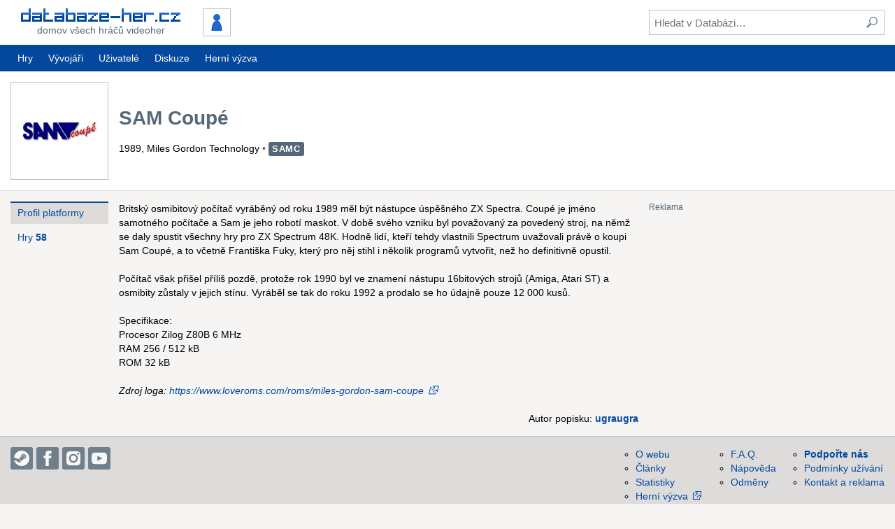

--- FILE ---
content_type: text/html; charset=UTF-8
request_url: https://www.databaze-her.cz/platformy/sam-coupe/
body_size: 5130
content:
<!DOCTYPE html>
<html lang="cs" dir="ltr" class="no-js" data-theme="default">
<head>
<meta charset="utf-8">

<title>SAM Coupé &ndash; Databáze-her.cz</title>

<meta name="description" content="Britský osmibitový počítač vyráběný od roku 1989 měl být nástupce úspěšného ZX Spectra. Coupé je jméno samotného počítače a Sam je…">
<meta name="viewport" content="width=device-width, initial-scale=1">

<meta name="theme-color" content="#04489e">


<link rel="stylesheet" href="/templates/resources/dist/tinymce.skin.css?_=2.13.1" media="all">
<link rel="stylesheet" href="/templates/resources/dist/main.css?_=2.13.1" media="all">

<link rel="shortcut icon" href="/templates/resources/images/icons/site/favicon.ico">
<link rel="apple-touch-icon" href="/templates/resources/images/icons/site/60.png">
<link rel="apple-touch-icon" sizes="76x76" href="/templates/resources/images/icons/site/76.png">
<link rel="apple-touch-icon" sizes="120x120" href="/templates/resources/images/icons/site/120.png">
<link rel="apple-touch-icon" sizes="152x152" href="/templates/resources/images/icons/site/152.png">

<link rel="search" type="application/opensearchdescription+xml" href="https://www.databaze-her.cz/addons/search/all.xml" title="Databáze-her.cz vyhledávání">

<link rel="alternate" type="application/rss+xml" href="/rss/hry.xml" title="Poslední hry přidané do databáze">
<link rel="alternate" type="application/rss+xml" href="/rss/komentare.xml" title="Poslední komentáře">
<link rel="alternate" type="application/rss+xml" href="/rss/blog.xml" title="Blog">

<script src="/templates/resources/scripts/libraries/modernizr.js?_=2.13.1"></script>
<script src="/min/g=js_core?_=1697454281"></script>
<script src="/min/g=js_matomo?_=1697454281" async></script>

<script>
	(function() {
		var script = document.createElement('script');

		script.setAttribute('src', '//pagead2.googlesyndication.com/pagead/js/adsbygoogle.js');
		script.setAttribute('async', true);

		document.head.appendChild(script);

			})();
</script>


</head>
<body id="dh" data-user-system-name="" data-short-url="http://dbher.cz" data-user-themes='[ "", "" ]'>

<header role="banner">
	<div class="inner">
		<div class="content">
			<div class="content-container -main">
				<div class="content-primary">
					<a id="logo" href="/" class="button minor" tabindex="1">
						<div>
							<img src="/templates/resources/images/logo_3.png" alt="Databáze-her.cz" width="228" height="19">
							<span>Domov všech hráčů videoher</span>
						</div>
					</a>

									<div id="user">
						<a id="user-id" href="/prihlaseni/?page=/platformy/sam-coupe/" class="button" tabindex="1">
							<img src="/obrazky/uz_ikony/0.png" alt="" width="36" height="36" class="framed">
						</a>
					</div>
				
					<a id="show-search" href="#" class="button" title="Hledat" tabindex="1"><span class="icon -svg -search"><img src="/templates/resources/images/icons/search.svg" alt="Hledat"></span></a>
					<a id="show-sidemenu" href="#" class="button" title="Nabídka" tabindex="1"><span class="icon -svg -menu"><img src="/templates/resources/images/icons/menu.svg" alt="Nabídka"></span></a>
				</div>

				<div class="content-secondary">
					<div class="container -valign-center">
						<button id="hide-search" type="button" class="clean low-res-only"><span class="icon -svg -close"><img src="/templates/resources/images/icons/close.svg" alt="×" /></span></button>
						<form id="search" method="get" action="/hledani/">
							<fieldset>
								<input type="text" id="search-term" name="fraze" tabindex="2" placeholder="Hledat v Databázi&hellip;">
								<button type="submit" class="clean" tabindex="3" title="Zahájit hledání"><span class="icon -svg -search"><img src="/templates/resources/images/icons/search.svg" alt="Hledat"></span></button>
							</fieldset>
						</form>
					</div>
				</div>
			</div>
		</div>
	</div>

	<nav id="mainmenu" role="navigation" class="hi-res-only">
	<div class="inner">
		<div class="row">
			<div class="row-left">
				<a href="/hry/?rozsah=1" class="button">Hry</a>
				<a href="/vyvojari/" class="button">Vývojáři</a>
							<a href="/uzivatele/" class="button">Uživatelé</a>
										<a href="/diskuze/" class="button">Diskuze</a>
				<a href="https://www.hernivyzva.cz/" class="button" target="_blank">Herní výzva</a>
						</div>

				</div>
	</div>
</nav>

	<nav id="sidemenu" role="navigation">
	<h3>Nepřihlášený uživatel</h3>

	<ul class="menu static">
		<li><a href="/prihlaseni/?page=/platformy/sam-coupe/">Přihlášení</a></li>
		<li><a href="/registrace/?page=/platformy/sam-coupe/">Registrace</a></li>
	</ul>

	<h3>Databáze</h3>

	<ul class="menu static">
		<li><a href="/hry/?rozsah=1">Hry</a></li>
		<li><a href="/vyvojari/">Vývojáři</a></li>
			<li><a href="/uzivatele/">Uživatelé</a></li>
		<li><a href="/diskuze/">Diskuze</a></li>
		</ul>
</nav>
	<script>
		dh(function() {
			DH.header = new DH.Class.Header();
		});
	</script>
</header>

<div class="message-info inner js-hidden" id="javascript-required">Pro pohodlnější navigaci i přístup k pokročilým funkcím Databáze-her.cz doporučujeme povolit si ve svém prohlížeči JavaScript.</div>


<main role="main">
	<div class="holder">
	<div class="support">
				<ins class="adsbygoogle"
			style="width:160px;height:600px"
			data-ad-client="ca-pub-2974554595617270"
			data-ad-slot="2049574583"></ins>
		<script>(adsbygoogle = window.adsbygoogle || []).push({});</script>
			</div>
</div>

	
<article>
	<header id="platform-header" class="container -main -primary">
		<div class="inner">
			<div class="content">
				<div class="content-container -inner">
					<div class="content-primary">
						<div class="container -valign-center">
							<h1>SAM Coupé</h1>

							<div id="platform-info">
								1989, Miles Gordon Technology<span class="text-separator">&nbsp;&bull;&nbsp;</span><span class="platform">SAMC</span>
							</div>
						</div>
					</div>

					<div class="content-secondary content-header">
						<div class="container -valign-center">
													<a href="/platformy/sam-coupe/" class="tile platform-logo">
								<img src="/obrazky/platformy/42.png" alt="SAM Coupé" width="100%">
								<div class="tile-back" style="background-image: url('/obrazky/platformy/42.png'); height: 200px; margin-left: -100px; margin-top: -100px; width: 200px;"></div>
							</a>
												</div>
					</div>
				</div>
			</div>
		</div>
	</header>

	<div class="inner">
		<div class="content">		
			<div class="content-container -main">
				<div class="content-primary content-container -inner -wide">
					<div class="article-text">
						Britský osmibitový počítač vyráběný od roku 1989 měl být nástupce úspěšného ZX Spectra. Coupé je jméno samotného počítače a Sam je jeho robotí maskot. V době svého vzniku byl považovaný za povedený stroj, na němž se daly spustit všechny hry pro ZX Spectrum 48K. Hodně lidí, kteří tehdy vlastnili Spectrum uvažovali právě o koupi Sam Coupé, a to včetně Františka Fuky, který pro něj stihl i několik programů vytvořit, než ho definitivně opustil. <br><br>Počítač však přišel příliš pozdě, protože rok 1990 byl ve znamení nástupu 16bitových strojů (Amiga, Atari ST) a osmibity zůstaly v jejich stínu. Vyráběl se tak do roku 1992 a prodalo se ho údajně pouze 12 000 kusů. <br><br>Specifikace:<br>Procesor Zilog Z80B 6 MHz<br>RAM 256 / 512 kB<br>ROM 32 kB<br><br><i>Zdroj loga: <a class="external" href="https://www.loveroms.com/roms/miles-gordon-sam-coupe" >https://www.loveroms.com/roms/miles-gordon-sam-coupe</a></i>

											<br><br>
						<div class="right">Autor popisku: <b><a href="/uzivatele/ugraugra/">ugraugra</a></b></div>
										</div>

					<div id="platform-navigation" class="content-secondary" data-title="SAM Coupé">
	<nav role="navigation">
		<ul class="buttons-list js-hi-res-only">
			<li><a href="/platformy/sam-coupe/" class="button -active">Profil platformy</a></li>
			<li><a href="/hry/?platforma=sam-coupe&amp;hodnoceni=2&amp;razeni=nazev" class="button"><span>Hry <b>58</b></span></a></li>
		</ul>

		</nav>

	<script>
		dh(function() {
			DH.header.sideMenu.addGroup('#platform-navigation .buttons-list', '', 'Platforma ' + $('#platform-navigation').data('title'));
		});
	</script>
</div>				</div>

				<div id="sidebar" class="content-secondary">
					<div class="support -responsive">
	<ins class="adsbygoogle"
		style="display:block"
		data-ad-client="ca-pub-2974554595617270"
		data-ad-slot="7315250189"
		data-ad-format="auto"
		data-full-width-responsive="true"></ins>
	<script>(adsbygoogle = window.adsbygoogle || []).push({});</script>
</div>
				</div>
			</div>
		</div>
	</div>
</article>

</main>


<footer role="contentinfo">
	<div class="inner">
		<div class="content">
			<div class="clearfix">
				<div id="social" class="clearfix">
					<a href="https://steamcommunity.com/groups/databazehercz" title="Steam" rel="nofollow noopener"><span class="icon -svg -social-32 -steam"><svg xmlns="http://www.w3.org/2000/svg" width="24" height="24" viewBox="0 0 24 24"><path d="M24 12c0 6.627-5.373 12-12 12-5.782 0-10.608-4.091-11.744-9.537l4.764 2.003c.285 1.441 1.56 2.547 3.115 2.534 1.723-.017 3.105-1.414 3.116-3.129l.007-.003 3.602-2.684c2.304.024 4.14-1.833 4.14-4.091 0-2.26-1.834-4.093-4.093-4.093-2.234 0-4.048 1.791-4.09 4.015l-2.64 3.693c-.668-.014-1.269.169-1.791.51l-6.294-2.646c.708-5.953 5.765-10.572 11.908-10.572 6.627 0 12 5.373 12 12zm-16.577 5.477l-1.544-.649c.38.858 1.236 1.461 2.249 1.457 1.346-.012 2.422-1.11 2.41-2.455-.012-1.329-1.104-2.41-2.432-2.41-.287.001-.57.05-.86.16l1.542.648c.898.378 1.319 1.411.941 2.308-.376.896-1.409 1.318-2.306.941zm7.484-5.602c-1.533 0-2.781-1.249-2.781-2.782 0-1.534 1.248-2.782 2.781-2.782 1.534 0 2.781 1.248 2.781 2.782 0 1.533-1.247 2.782-2.781 2.782zm0-.682c1.159 0 2.1-.942 2.1-2.101 0-1.158-.94-2.102-2.1-2.102s-2.102.943-2.102 2.102c.001 1.159.943 2.101 2.102 2.101z"/></svg></span></a>

					<a href="https://www.facebook.com/databazehercz" title="Facebook" rel="nofollow noopener"><span class="icon -svg -social-32 -facebook"><svg xmlns="http://www.w3.org/2000/svg" width="24" height="24" viewBox="0 0 24 24"><path d="M9 8h-3v4h3v12h5v-12h3.642l.358-4h-4v-1.667c0-.955.192-1.333 1.115-1.333h2.885v-5h-3.808c-3.596 0-5.192 1.583-5.192 4.615v3.385z"/></svg></span></a>

					<a href="https://www.instagram.com/databazehercz/" title="Instagram" rel="nofollow noopener"><span class="icon -svg -social-32 -instagram"><svg xmlns="http://www.w3.org/2000/svg" width="24" height="24" viewBox="0 0 24 24"><path d="m 19.162634,3.2272819 c -0.890018,0 -1.611201,0.7211832 -1.611201,1.6100834 0,0.8889002 0.721183,1.6100834 1.611201,1.6100834 0.888901,0 1.608966,-0.7211832 1.608966,-1.6100834 0,-0.8889002 -0.720065,-1.6100834 -1.608966,-1.6100834 z M 12,16.471336 c -2.4699125,0 -4.4724538,-2.001423 -4.4724538,-4.472454 0,-2.4699127 2.0025413,-4.4724538 4.4724538,-4.4724538 2.469913,0 4.472453,2.0025411 4.472453,4.4724538 0,2.471031 -2.00254,4.472454 -4.472453,4.472454 z M 12,5.1090669 c -3.8049401,0 -6.889815,3.084875 -6.889815,6.8898151 0,3.80494 3.0848749,6.890933 6.889815,6.890933 3.80494,0 6.889815,-3.084875 6.889815,-6.890933 C 18.889815,8.1939419 15.80494,5.1090669 12,5.1090669 Z M 12,1 c 3.582435,0 4.007318,0.013417 5.422851,0.078268 3.636104,0.1654808 5.334518,1.8907299 5.5,5.5 C 22.987701,7.9926815 23,8.4175646 23,12 c 0,3.583553 -0.01342,4.007318 -0.07715,5.421732 -0.166599,3.605916 -1.860541,5.334519 -5.5,5.5 C 16.007318,22.986583 15.584672,23 12,23 8.4175646,23 7.9926815,22.98658 6.5782679,22.921735 2.9332181,22.755136 1.2437487,21.02206 1.0782679,17.420617 1.0134173,16.0062 1,15.582435 1,11.998882 1,8.4164464 1.0145355,7.9926815 1.0782679,6.5771498 c 0.166599,-3.608152 1.8605408,-5.3345192 5.5,-5.5 C 7.9937995,1.0134174 8.4175646,1 12,1 Z"/></svg></span></a>

					<a href="https://www.youtube.com/user/databazeher" title="YouTube" rel="nofollow noopener"><span class="icon -svg -social-32 -youtube"><svg xmlns="http://www.w3.org/2000/svg" width="24" height="24" viewBox="0 0 24 24"><path d="M19.615 3.184c-3.604-.246-11.631-.245-15.23 0-3.897.266-4.356 2.62-4.385 8.816.029 6.185.484 8.549 4.385 8.816 3.6.245 11.626.246 15.23 0 3.897-.266 4.356-2.62 4.385-8.816-.029-6.185-.484-8.549-4.385-8.816zm-10.615 12.816v-8l8 3.993-8 4.007z"/></svg></span></a>
				</div>

				<nav id="links" class="clearfix">
					<ul>
						<li><a href="/o-webu/">O webu</a></li>
						<li><a href="/clanky/">Články</a></li>
						<li><a href="/statistiky/">Statistiky</a></li>
						<li><a href="https://www.hernivyzva.cz/" class="external">Herní výzva</a></li>
					</ul>
					<ul>
						<li><a href="/ostatni/faq/">F.A.Q.</a></li>
						<li><a href="/napoveda/">Nápověda</a></li>
						<li><a href="/odmeny/">Odměny</a></li>
					</ul>
					<ul>
						<li><strong><a href="/podporte-nas/">Podpořte nás</a></strong></li>
						<li><a href="/ostatni/podminky-uzivani/">Podmínky užívání</a></li>
						<li><a href="/o-webu/#kontakt">Kontakt a reklama</a></li>
					</ul>
				</nav>
			</div>
		
			<div id="authors">
				<p><strong>2008&ndash;2026</strong>&nbsp;<a href="/o-webu/#tym">Tým Databáze-her.cz</a></p>
				<p>
					<a rel="license" href="http://creativecommons.org/licenses/by-nc-nd/3.0/cz/" title="Creative Commons Uveďte autora-Neužívejte dílo komerčně-Nezasahujte do díla 3.0 Česko"><img alt="Licence Creative Commons" src="https://i.creativecommons.org/l/by-nc-nd/3.0/cz/88x31.png"></a>
					Obsah Databáze-her.cz podléhá této licenci
					<br>Autorství uvádějte spolu s odkazem na zdrojovou stránku
				</p>
			</div>
		</div>
	</div>
</footer>


<script id="bbcode-link-codes" type="application/json">
	{}
</script>

<style>
	.grecaptcha-badge { visibility: hidden; }
</style>

<script src="https://www.google.com/recaptcha/api.js?render=6LcyWD4aAAAAALigJWBotdjB8z6TGF1C_hXwq-5g&amp;hl=cs"></script>

<script src="/templates/resources/dist/vendor.js?_=2.13.1"></script>
<script src="/templates/resources/dist/tinymce.js?_=2.13.1"></script>
<script src="/templates/resources/dist/main.js?_=2.13.1"></script>
<script src="/min/g=js?_=1704250568"></script>
</body>
</html>

--- FILE ---
content_type: text/html; charset=utf-8
request_url: https://www.google.com/recaptcha/api2/anchor?ar=1&k=6LcyWD4aAAAAALigJWBotdjB8z6TGF1C_hXwq-5g&co=aHR0cHM6Ly93d3cuZGF0YWJhemUtaGVyLmN6OjQ0Mw..&hl=cs&v=PoyoqOPhxBO7pBk68S4YbpHZ&size=invisible&anchor-ms=20000&execute-ms=30000&cb=bcfatlf8cnvb
body_size: 49138
content:
<!DOCTYPE HTML><html dir="ltr" lang="cs"><head><meta http-equiv="Content-Type" content="text/html; charset=UTF-8">
<meta http-equiv="X-UA-Compatible" content="IE=edge">
<title>reCAPTCHA</title>
<style type="text/css">
/* cyrillic-ext */
@font-face {
  font-family: 'Roboto';
  font-style: normal;
  font-weight: 400;
  font-stretch: 100%;
  src: url(//fonts.gstatic.com/s/roboto/v48/KFO7CnqEu92Fr1ME7kSn66aGLdTylUAMa3GUBHMdazTgWw.woff2) format('woff2');
  unicode-range: U+0460-052F, U+1C80-1C8A, U+20B4, U+2DE0-2DFF, U+A640-A69F, U+FE2E-FE2F;
}
/* cyrillic */
@font-face {
  font-family: 'Roboto';
  font-style: normal;
  font-weight: 400;
  font-stretch: 100%;
  src: url(//fonts.gstatic.com/s/roboto/v48/KFO7CnqEu92Fr1ME7kSn66aGLdTylUAMa3iUBHMdazTgWw.woff2) format('woff2');
  unicode-range: U+0301, U+0400-045F, U+0490-0491, U+04B0-04B1, U+2116;
}
/* greek-ext */
@font-face {
  font-family: 'Roboto';
  font-style: normal;
  font-weight: 400;
  font-stretch: 100%;
  src: url(//fonts.gstatic.com/s/roboto/v48/KFO7CnqEu92Fr1ME7kSn66aGLdTylUAMa3CUBHMdazTgWw.woff2) format('woff2');
  unicode-range: U+1F00-1FFF;
}
/* greek */
@font-face {
  font-family: 'Roboto';
  font-style: normal;
  font-weight: 400;
  font-stretch: 100%;
  src: url(//fonts.gstatic.com/s/roboto/v48/KFO7CnqEu92Fr1ME7kSn66aGLdTylUAMa3-UBHMdazTgWw.woff2) format('woff2');
  unicode-range: U+0370-0377, U+037A-037F, U+0384-038A, U+038C, U+038E-03A1, U+03A3-03FF;
}
/* math */
@font-face {
  font-family: 'Roboto';
  font-style: normal;
  font-weight: 400;
  font-stretch: 100%;
  src: url(//fonts.gstatic.com/s/roboto/v48/KFO7CnqEu92Fr1ME7kSn66aGLdTylUAMawCUBHMdazTgWw.woff2) format('woff2');
  unicode-range: U+0302-0303, U+0305, U+0307-0308, U+0310, U+0312, U+0315, U+031A, U+0326-0327, U+032C, U+032F-0330, U+0332-0333, U+0338, U+033A, U+0346, U+034D, U+0391-03A1, U+03A3-03A9, U+03B1-03C9, U+03D1, U+03D5-03D6, U+03F0-03F1, U+03F4-03F5, U+2016-2017, U+2034-2038, U+203C, U+2040, U+2043, U+2047, U+2050, U+2057, U+205F, U+2070-2071, U+2074-208E, U+2090-209C, U+20D0-20DC, U+20E1, U+20E5-20EF, U+2100-2112, U+2114-2115, U+2117-2121, U+2123-214F, U+2190, U+2192, U+2194-21AE, U+21B0-21E5, U+21F1-21F2, U+21F4-2211, U+2213-2214, U+2216-22FF, U+2308-230B, U+2310, U+2319, U+231C-2321, U+2336-237A, U+237C, U+2395, U+239B-23B7, U+23D0, U+23DC-23E1, U+2474-2475, U+25AF, U+25B3, U+25B7, U+25BD, U+25C1, U+25CA, U+25CC, U+25FB, U+266D-266F, U+27C0-27FF, U+2900-2AFF, U+2B0E-2B11, U+2B30-2B4C, U+2BFE, U+3030, U+FF5B, U+FF5D, U+1D400-1D7FF, U+1EE00-1EEFF;
}
/* symbols */
@font-face {
  font-family: 'Roboto';
  font-style: normal;
  font-weight: 400;
  font-stretch: 100%;
  src: url(//fonts.gstatic.com/s/roboto/v48/KFO7CnqEu92Fr1ME7kSn66aGLdTylUAMaxKUBHMdazTgWw.woff2) format('woff2');
  unicode-range: U+0001-000C, U+000E-001F, U+007F-009F, U+20DD-20E0, U+20E2-20E4, U+2150-218F, U+2190, U+2192, U+2194-2199, U+21AF, U+21E6-21F0, U+21F3, U+2218-2219, U+2299, U+22C4-22C6, U+2300-243F, U+2440-244A, U+2460-24FF, U+25A0-27BF, U+2800-28FF, U+2921-2922, U+2981, U+29BF, U+29EB, U+2B00-2BFF, U+4DC0-4DFF, U+FFF9-FFFB, U+10140-1018E, U+10190-1019C, U+101A0, U+101D0-101FD, U+102E0-102FB, U+10E60-10E7E, U+1D2C0-1D2D3, U+1D2E0-1D37F, U+1F000-1F0FF, U+1F100-1F1AD, U+1F1E6-1F1FF, U+1F30D-1F30F, U+1F315, U+1F31C, U+1F31E, U+1F320-1F32C, U+1F336, U+1F378, U+1F37D, U+1F382, U+1F393-1F39F, U+1F3A7-1F3A8, U+1F3AC-1F3AF, U+1F3C2, U+1F3C4-1F3C6, U+1F3CA-1F3CE, U+1F3D4-1F3E0, U+1F3ED, U+1F3F1-1F3F3, U+1F3F5-1F3F7, U+1F408, U+1F415, U+1F41F, U+1F426, U+1F43F, U+1F441-1F442, U+1F444, U+1F446-1F449, U+1F44C-1F44E, U+1F453, U+1F46A, U+1F47D, U+1F4A3, U+1F4B0, U+1F4B3, U+1F4B9, U+1F4BB, U+1F4BF, U+1F4C8-1F4CB, U+1F4D6, U+1F4DA, U+1F4DF, U+1F4E3-1F4E6, U+1F4EA-1F4ED, U+1F4F7, U+1F4F9-1F4FB, U+1F4FD-1F4FE, U+1F503, U+1F507-1F50B, U+1F50D, U+1F512-1F513, U+1F53E-1F54A, U+1F54F-1F5FA, U+1F610, U+1F650-1F67F, U+1F687, U+1F68D, U+1F691, U+1F694, U+1F698, U+1F6AD, U+1F6B2, U+1F6B9-1F6BA, U+1F6BC, U+1F6C6-1F6CF, U+1F6D3-1F6D7, U+1F6E0-1F6EA, U+1F6F0-1F6F3, U+1F6F7-1F6FC, U+1F700-1F7FF, U+1F800-1F80B, U+1F810-1F847, U+1F850-1F859, U+1F860-1F887, U+1F890-1F8AD, U+1F8B0-1F8BB, U+1F8C0-1F8C1, U+1F900-1F90B, U+1F93B, U+1F946, U+1F984, U+1F996, U+1F9E9, U+1FA00-1FA6F, U+1FA70-1FA7C, U+1FA80-1FA89, U+1FA8F-1FAC6, U+1FACE-1FADC, U+1FADF-1FAE9, U+1FAF0-1FAF8, U+1FB00-1FBFF;
}
/* vietnamese */
@font-face {
  font-family: 'Roboto';
  font-style: normal;
  font-weight: 400;
  font-stretch: 100%;
  src: url(//fonts.gstatic.com/s/roboto/v48/KFO7CnqEu92Fr1ME7kSn66aGLdTylUAMa3OUBHMdazTgWw.woff2) format('woff2');
  unicode-range: U+0102-0103, U+0110-0111, U+0128-0129, U+0168-0169, U+01A0-01A1, U+01AF-01B0, U+0300-0301, U+0303-0304, U+0308-0309, U+0323, U+0329, U+1EA0-1EF9, U+20AB;
}
/* latin-ext */
@font-face {
  font-family: 'Roboto';
  font-style: normal;
  font-weight: 400;
  font-stretch: 100%;
  src: url(//fonts.gstatic.com/s/roboto/v48/KFO7CnqEu92Fr1ME7kSn66aGLdTylUAMa3KUBHMdazTgWw.woff2) format('woff2');
  unicode-range: U+0100-02BA, U+02BD-02C5, U+02C7-02CC, U+02CE-02D7, U+02DD-02FF, U+0304, U+0308, U+0329, U+1D00-1DBF, U+1E00-1E9F, U+1EF2-1EFF, U+2020, U+20A0-20AB, U+20AD-20C0, U+2113, U+2C60-2C7F, U+A720-A7FF;
}
/* latin */
@font-face {
  font-family: 'Roboto';
  font-style: normal;
  font-weight: 400;
  font-stretch: 100%;
  src: url(//fonts.gstatic.com/s/roboto/v48/KFO7CnqEu92Fr1ME7kSn66aGLdTylUAMa3yUBHMdazQ.woff2) format('woff2');
  unicode-range: U+0000-00FF, U+0131, U+0152-0153, U+02BB-02BC, U+02C6, U+02DA, U+02DC, U+0304, U+0308, U+0329, U+2000-206F, U+20AC, U+2122, U+2191, U+2193, U+2212, U+2215, U+FEFF, U+FFFD;
}
/* cyrillic-ext */
@font-face {
  font-family: 'Roboto';
  font-style: normal;
  font-weight: 500;
  font-stretch: 100%;
  src: url(//fonts.gstatic.com/s/roboto/v48/KFO7CnqEu92Fr1ME7kSn66aGLdTylUAMa3GUBHMdazTgWw.woff2) format('woff2');
  unicode-range: U+0460-052F, U+1C80-1C8A, U+20B4, U+2DE0-2DFF, U+A640-A69F, U+FE2E-FE2F;
}
/* cyrillic */
@font-face {
  font-family: 'Roboto';
  font-style: normal;
  font-weight: 500;
  font-stretch: 100%;
  src: url(//fonts.gstatic.com/s/roboto/v48/KFO7CnqEu92Fr1ME7kSn66aGLdTylUAMa3iUBHMdazTgWw.woff2) format('woff2');
  unicode-range: U+0301, U+0400-045F, U+0490-0491, U+04B0-04B1, U+2116;
}
/* greek-ext */
@font-face {
  font-family: 'Roboto';
  font-style: normal;
  font-weight: 500;
  font-stretch: 100%;
  src: url(//fonts.gstatic.com/s/roboto/v48/KFO7CnqEu92Fr1ME7kSn66aGLdTylUAMa3CUBHMdazTgWw.woff2) format('woff2');
  unicode-range: U+1F00-1FFF;
}
/* greek */
@font-face {
  font-family: 'Roboto';
  font-style: normal;
  font-weight: 500;
  font-stretch: 100%;
  src: url(//fonts.gstatic.com/s/roboto/v48/KFO7CnqEu92Fr1ME7kSn66aGLdTylUAMa3-UBHMdazTgWw.woff2) format('woff2');
  unicode-range: U+0370-0377, U+037A-037F, U+0384-038A, U+038C, U+038E-03A1, U+03A3-03FF;
}
/* math */
@font-face {
  font-family: 'Roboto';
  font-style: normal;
  font-weight: 500;
  font-stretch: 100%;
  src: url(//fonts.gstatic.com/s/roboto/v48/KFO7CnqEu92Fr1ME7kSn66aGLdTylUAMawCUBHMdazTgWw.woff2) format('woff2');
  unicode-range: U+0302-0303, U+0305, U+0307-0308, U+0310, U+0312, U+0315, U+031A, U+0326-0327, U+032C, U+032F-0330, U+0332-0333, U+0338, U+033A, U+0346, U+034D, U+0391-03A1, U+03A3-03A9, U+03B1-03C9, U+03D1, U+03D5-03D6, U+03F0-03F1, U+03F4-03F5, U+2016-2017, U+2034-2038, U+203C, U+2040, U+2043, U+2047, U+2050, U+2057, U+205F, U+2070-2071, U+2074-208E, U+2090-209C, U+20D0-20DC, U+20E1, U+20E5-20EF, U+2100-2112, U+2114-2115, U+2117-2121, U+2123-214F, U+2190, U+2192, U+2194-21AE, U+21B0-21E5, U+21F1-21F2, U+21F4-2211, U+2213-2214, U+2216-22FF, U+2308-230B, U+2310, U+2319, U+231C-2321, U+2336-237A, U+237C, U+2395, U+239B-23B7, U+23D0, U+23DC-23E1, U+2474-2475, U+25AF, U+25B3, U+25B7, U+25BD, U+25C1, U+25CA, U+25CC, U+25FB, U+266D-266F, U+27C0-27FF, U+2900-2AFF, U+2B0E-2B11, U+2B30-2B4C, U+2BFE, U+3030, U+FF5B, U+FF5D, U+1D400-1D7FF, U+1EE00-1EEFF;
}
/* symbols */
@font-face {
  font-family: 'Roboto';
  font-style: normal;
  font-weight: 500;
  font-stretch: 100%;
  src: url(//fonts.gstatic.com/s/roboto/v48/KFO7CnqEu92Fr1ME7kSn66aGLdTylUAMaxKUBHMdazTgWw.woff2) format('woff2');
  unicode-range: U+0001-000C, U+000E-001F, U+007F-009F, U+20DD-20E0, U+20E2-20E4, U+2150-218F, U+2190, U+2192, U+2194-2199, U+21AF, U+21E6-21F0, U+21F3, U+2218-2219, U+2299, U+22C4-22C6, U+2300-243F, U+2440-244A, U+2460-24FF, U+25A0-27BF, U+2800-28FF, U+2921-2922, U+2981, U+29BF, U+29EB, U+2B00-2BFF, U+4DC0-4DFF, U+FFF9-FFFB, U+10140-1018E, U+10190-1019C, U+101A0, U+101D0-101FD, U+102E0-102FB, U+10E60-10E7E, U+1D2C0-1D2D3, U+1D2E0-1D37F, U+1F000-1F0FF, U+1F100-1F1AD, U+1F1E6-1F1FF, U+1F30D-1F30F, U+1F315, U+1F31C, U+1F31E, U+1F320-1F32C, U+1F336, U+1F378, U+1F37D, U+1F382, U+1F393-1F39F, U+1F3A7-1F3A8, U+1F3AC-1F3AF, U+1F3C2, U+1F3C4-1F3C6, U+1F3CA-1F3CE, U+1F3D4-1F3E0, U+1F3ED, U+1F3F1-1F3F3, U+1F3F5-1F3F7, U+1F408, U+1F415, U+1F41F, U+1F426, U+1F43F, U+1F441-1F442, U+1F444, U+1F446-1F449, U+1F44C-1F44E, U+1F453, U+1F46A, U+1F47D, U+1F4A3, U+1F4B0, U+1F4B3, U+1F4B9, U+1F4BB, U+1F4BF, U+1F4C8-1F4CB, U+1F4D6, U+1F4DA, U+1F4DF, U+1F4E3-1F4E6, U+1F4EA-1F4ED, U+1F4F7, U+1F4F9-1F4FB, U+1F4FD-1F4FE, U+1F503, U+1F507-1F50B, U+1F50D, U+1F512-1F513, U+1F53E-1F54A, U+1F54F-1F5FA, U+1F610, U+1F650-1F67F, U+1F687, U+1F68D, U+1F691, U+1F694, U+1F698, U+1F6AD, U+1F6B2, U+1F6B9-1F6BA, U+1F6BC, U+1F6C6-1F6CF, U+1F6D3-1F6D7, U+1F6E0-1F6EA, U+1F6F0-1F6F3, U+1F6F7-1F6FC, U+1F700-1F7FF, U+1F800-1F80B, U+1F810-1F847, U+1F850-1F859, U+1F860-1F887, U+1F890-1F8AD, U+1F8B0-1F8BB, U+1F8C0-1F8C1, U+1F900-1F90B, U+1F93B, U+1F946, U+1F984, U+1F996, U+1F9E9, U+1FA00-1FA6F, U+1FA70-1FA7C, U+1FA80-1FA89, U+1FA8F-1FAC6, U+1FACE-1FADC, U+1FADF-1FAE9, U+1FAF0-1FAF8, U+1FB00-1FBFF;
}
/* vietnamese */
@font-face {
  font-family: 'Roboto';
  font-style: normal;
  font-weight: 500;
  font-stretch: 100%;
  src: url(//fonts.gstatic.com/s/roboto/v48/KFO7CnqEu92Fr1ME7kSn66aGLdTylUAMa3OUBHMdazTgWw.woff2) format('woff2');
  unicode-range: U+0102-0103, U+0110-0111, U+0128-0129, U+0168-0169, U+01A0-01A1, U+01AF-01B0, U+0300-0301, U+0303-0304, U+0308-0309, U+0323, U+0329, U+1EA0-1EF9, U+20AB;
}
/* latin-ext */
@font-face {
  font-family: 'Roboto';
  font-style: normal;
  font-weight: 500;
  font-stretch: 100%;
  src: url(//fonts.gstatic.com/s/roboto/v48/KFO7CnqEu92Fr1ME7kSn66aGLdTylUAMa3KUBHMdazTgWw.woff2) format('woff2');
  unicode-range: U+0100-02BA, U+02BD-02C5, U+02C7-02CC, U+02CE-02D7, U+02DD-02FF, U+0304, U+0308, U+0329, U+1D00-1DBF, U+1E00-1E9F, U+1EF2-1EFF, U+2020, U+20A0-20AB, U+20AD-20C0, U+2113, U+2C60-2C7F, U+A720-A7FF;
}
/* latin */
@font-face {
  font-family: 'Roboto';
  font-style: normal;
  font-weight: 500;
  font-stretch: 100%;
  src: url(//fonts.gstatic.com/s/roboto/v48/KFO7CnqEu92Fr1ME7kSn66aGLdTylUAMa3yUBHMdazQ.woff2) format('woff2');
  unicode-range: U+0000-00FF, U+0131, U+0152-0153, U+02BB-02BC, U+02C6, U+02DA, U+02DC, U+0304, U+0308, U+0329, U+2000-206F, U+20AC, U+2122, U+2191, U+2193, U+2212, U+2215, U+FEFF, U+FFFD;
}
/* cyrillic-ext */
@font-face {
  font-family: 'Roboto';
  font-style: normal;
  font-weight: 900;
  font-stretch: 100%;
  src: url(//fonts.gstatic.com/s/roboto/v48/KFO7CnqEu92Fr1ME7kSn66aGLdTylUAMa3GUBHMdazTgWw.woff2) format('woff2');
  unicode-range: U+0460-052F, U+1C80-1C8A, U+20B4, U+2DE0-2DFF, U+A640-A69F, U+FE2E-FE2F;
}
/* cyrillic */
@font-face {
  font-family: 'Roboto';
  font-style: normal;
  font-weight: 900;
  font-stretch: 100%;
  src: url(//fonts.gstatic.com/s/roboto/v48/KFO7CnqEu92Fr1ME7kSn66aGLdTylUAMa3iUBHMdazTgWw.woff2) format('woff2');
  unicode-range: U+0301, U+0400-045F, U+0490-0491, U+04B0-04B1, U+2116;
}
/* greek-ext */
@font-face {
  font-family: 'Roboto';
  font-style: normal;
  font-weight: 900;
  font-stretch: 100%;
  src: url(//fonts.gstatic.com/s/roboto/v48/KFO7CnqEu92Fr1ME7kSn66aGLdTylUAMa3CUBHMdazTgWw.woff2) format('woff2');
  unicode-range: U+1F00-1FFF;
}
/* greek */
@font-face {
  font-family: 'Roboto';
  font-style: normal;
  font-weight: 900;
  font-stretch: 100%;
  src: url(//fonts.gstatic.com/s/roboto/v48/KFO7CnqEu92Fr1ME7kSn66aGLdTylUAMa3-UBHMdazTgWw.woff2) format('woff2');
  unicode-range: U+0370-0377, U+037A-037F, U+0384-038A, U+038C, U+038E-03A1, U+03A3-03FF;
}
/* math */
@font-face {
  font-family: 'Roboto';
  font-style: normal;
  font-weight: 900;
  font-stretch: 100%;
  src: url(//fonts.gstatic.com/s/roboto/v48/KFO7CnqEu92Fr1ME7kSn66aGLdTylUAMawCUBHMdazTgWw.woff2) format('woff2');
  unicode-range: U+0302-0303, U+0305, U+0307-0308, U+0310, U+0312, U+0315, U+031A, U+0326-0327, U+032C, U+032F-0330, U+0332-0333, U+0338, U+033A, U+0346, U+034D, U+0391-03A1, U+03A3-03A9, U+03B1-03C9, U+03D1, U+03D5-03D6, U+03F0-03F1, U+03F4-03F5, U+2016-2017, U+2034-2038, U+203C, U+2040, U+2043, U+2047, U+2050, U+2057, U+205F, U+2070-2071, U+2074-208E, U+2090-209C, U+20D0-20DC, U+20E1, U+20E5-20EF, U+2100-2112, U+2114-2115, U+2117-2121, U+2123-214F, U+2190, U+2192, U+2194-21AE, U+21B0-21E5, U+21F1-21F2, U+21F4-2211, U+2213-2214, U+2216-22FF, U+2308-230B, U+2310, U+2319, U+231C-2321, U+2336-237A, U+237C, U+2395, U+239B-23B7, U+23D0, U+23DC-23E1, U+2474-2475, U+25AF, U+25B3, U+25B7, U+25BD, U+25C1, U+25CA, U+25CC, U+25FB, U+266D-266F, U+27C0-27FF, U+2900-2AFF, U+2B0E-2B11, U+2B30-2B4C, U+2BFE, U+3030, U+FF5B, U+FF5D, U+1D400-1D7FF, U+1EE00-1EEFF;
}
/* symbols */
@font-face {
  font-family: 'Roboto';
  font-style: normal;
  font-weight: 900;
  font-stretch: 100%;
  src: url(//fonts.gstatic.com/s/roboto/v48/KFO7CnqEu92Fr1ME7kSn66aGLdTylUAMaxKUBHMdazTgWw.woff2) format('woff2');
  unicode-range: U+0001-000C, U+000E-001F, U+007F-009F, U+20DD-20E0, U+20E2-20E4, U+2150-218F, U+2190, U+2192, U+2194-2199, U+21AF, U+21E6-21F0, U+21F3, U+2218-2219, U+2299, U+22C4-22C6, U+2300-243F, U+2440-244A, U+2460-24FF, U+25A0-27BF, U+2800-28FF, U+2921-2922, U+2981, U+29BF, U+29EB, U+2B00-2BFF, U+4DC0-4DFF, U+FFF9-FFFB, U+10140-1018E, U+10190-1019C, U+101A0, U+101D0-101FD, U+102E0-102FB, U+10E60-10E7E, U+1D2C0-1D2D3, U+1D2E0-1D37F, U+1F000-1F0FF, U+1F100-1F1AD, U+1F1E6-1F1FF, U+1F30D-1F30F, U+1F315, U+1F31C, U+1F31E, U+1F320-1F32C, U+1F336, U+1F378, U+1F37D, U+1F382, U+1F393-1F39F, U+1F3A7-1F3A8, U+1F3AC-1F3AF, U+1F3C2, U+1F3C4-1F3C6, U+1F3CA-1F3CE, U+1F3D4-1F3E0, U+1F3ED, U+1F3F1-1F3F3, U+1F3F5-1F3F7, U+1F408, U+1F415, U+1F41F, U+1F426, U+1F43F, U+1F441-1F442, U+1F444, U+1F446-1F449, U+1F44C-1F44E, U+1F453, U+1F46A, U+1F47D, U+1F4A3, U+1F4B0, U+1F4B3, U+1F4B9, U+1F4BB, U+1F4BF, U+1F4C8-1F4CB, U+1F4D6, U+1F4DA, U+1F4DF, U+1F4E3-1F4E6, U+1F4EA-1F4ED, U+1F4F7, U+1F4F9-1F4FB, U+1F4FD-1F4FE, U+1F503, U+1F507-1F50B, U+1F50D, U+1F512-1F513, U+1F53E-1F54A, U+1F54F-1F5FA, U+1F610, U+1F650-1F67F, U+1F687, U+1F68D, U+1F691, U+1F694, U+1F698, U+1F6AD, U+1F6B2, U+1F6B9-1F6BA, U+1F6BC, U+1F6C6-1F6CF, U+1F6D3-1F6D7, U+1F6E0-1F6EA, U+1F6F0-1F6F3, U+1F6F7-1F6FC, U+1F700-1F7FF, U+1F800-1F80B, U+1F810-1F847, U+1F850-1F859, U+1F860-1F887, U+1F890-1F8AD, U+1F8B0-1F8BB, U+1F8C0-1F8C1, U+1F900-1F90B, U+1F93B, U+1F946, U+1F984, U+1F996, U+1F9E9, U+1FA00-1FA6F, U+1FA70-1FA7C, U+1FA80-1FA89, U+1FA8F-1FAC6, U+1FACE-1FADC, U+1FADF-1FAE9, U+1FAF0-1FAF8, U+1FB00-1FBFF;
}
/* vietnamese */
@font-face {
  font-family: 'Roboto';
  font-style: normal;
  font-weight: 900;
  font-stretch: 100%;
  src: url(//fonts.gstatic.com/s/roboto/v48/KFO7CnqEu92Fr1ME7kSn66aGLdTylUAMa3OUBHMdazTgWw.woff2) format('woff2');
  unicode-range: U+0102-0103, U+0110-0111, U+0128-0129, U+0168-0169, U+01A0-01A1, U+01AF-01B0, U+0300-0301, U+0303-0304, U+0308-0309, U+0323, U+0329, U+1EA0-1EF9, U+20AB;
}
/* latin-ext */
@font-face {
  font-family: 'Roboto';
  font-style: normal;
  font-weight: 900;
  font-stretch: 100%;
  src: url(//fonts.gstatic.com/s/roboto/v48/KFO7CnqEu92Fr1ME7kSn66aGLdTylUAMa3KUBHMdazTgWw.woff2) format('woff2');
  unicode-range: U+0100-02BA, U+02BD-02C5, U+02C7-02CC, U+02CE-02D7, U+02DD-02FF, U+0304, U+0308, U+0329, U+1D00-1DBF, U+1E00-1E9F, U+1EF2-1EFF, U+2020, U+20A0-20AB, U+20AD-20C0, U+2113, U+2C60-2C7F, U+A720-A7FF;
}
/* latin */
@font-face {
  font-family: 'Roboto';
  font-style: normal;
  font-weight: 900;
  font-stretch: 100%;
  src: url(//fonts.gstatic.com/s/roboto/v48/KFO7CnqEu92Fr1ME7kSn66aGLdTylUAMa3yUBHMdazQ.woff2) format('woff2');
  unicode-range: U+0000-00FF, U+0131, U+0152-0153, U+02BB-02BC, U+02C6, U+02DA, U+02DC, U+0304, U+0308, U+0329, U+2000-206F, U+20AC, U+2122, U+2191, U+2193, U+2212, U+2215, U+FEFF, U+FFFD;
}

</style>
<link rel="stylesheet" type="text/css" href="https://www.gstatic.com/recaptcha/releases/PoyoqOPhxBO7pBk68S4YbpHZ/styles__ltr.css">
<script nonce="AN2T3nTmHsa4zApx7kDlwA" type="text/javascript">window['__recaptcha_api'] = 'https://www.google.com/recaptcha/api2/';</script>
<script type="text/javascript" src="https://www.gstatic.com/recaptcha/releases/PoyoqOPhxBO7pBk68S4YbpHZ/recaptcha__cs.js" nonce="AN2T3nTmHsa4zApx7kDlwA">
      
    </script></head>
<body><div id="rc-anchor-alert" class="rc-anchor-alert"></div>
<input type="hidden" id="recaptcha-token" value="[base64]">
<script type="text/javascript" nonce="AN2T3nTmHsa4zApx7kDlwA">
      recaptcha.anchor.Main.init("[\x22ainput\x22,[\x22bgdata\x22,\x22\x22,\[base64]/[base64]/[base64]/ZyhXLGgpOnEoW04sMjEsbF0sVywwKSxoKSxmYWxzZSxmYWxzZSl9Y2F0Y2goayl7RygzNTgsVyk/[base64]/[base64]/[base64]/[base64]/[base64]/[base64]/[base64]/bmV3IEJbT10oRFswXSk6dz09Mj9uZXcgQltPXShEWzBdLERbMV0pOnc9PTM/bmV3IEJbT10oRFswXSxEWzFdLERbMl0pOnc9PTQ/[base64]/[base64]/[base64]/[base64]/[base64]\\u003d\x22,\[base64]\x22,\[base64]/Dt8O1w55cLMKWXsO5QhLChgBPdU96AMOXU8KRw6wlD1XDlTLCv3fDr8OFwpTDiR4mwqrDtm3CmjXCucKlMcOPV8KowpbDlcORS8Kgw6XCsMK/DcK1w7dTwpgcHsKBFMKjacOww6wFQF/[base64]/[base64]/w7vCmcKEw4LCsMOuw4fDmTITwqBRw6LDkMOrwr/Dq1vCssO/w7deNA0tAnjDhixXXDnDngPDlyscb8K8woPDonbCr3VOJMK8w7p3KcKmNi/CgsKhwo9Yd8OGDiXCq8Oewo3DqcO5wqnCuyfCh3YyYSMMw5LDnsOeMcK7Rkh4B8OPw7Rbw7bCm8OtwovDgMKNwqXDrcK9JUfCpHIqw69vw7DDssK/RTHCiXNpwoACw7zDtMOsw7/DkngTwqHCkjAJwotdLHDDpcKQw4bCpcO/[base64]/DvsKqZMOJE1kvw4fCosK5wqA9MVVdwr/Dg3nCgsK+cMKLwo8SYjjDv23CkkhmwrhpKDpww4F5w4nDu8K+N0LCsH/[base64]/HHLCgsKVw5zDn07DgMKCbMOKCQdJwoPCggQxcQ8Pwot/[base64]/DosODawvCv8K/w45kcijCvjxtwpxnwrVvPcK/[base64]/CtcKZa8OLXsKgY3TDp11EGyMiwrF6wq0zHnkuFUw0w53CmMOvM8O2w63DhsO9YMKJwp/CswotU8KOwpgmwodcZlXDl1TCtMK2wq/CpsKXwprDvHlTw4DDkEF5w4oudF1EVsK4XcKEMsOBwpXChMKAwpvCt8KnKmwQw49rJ8OhwozCvV8ERMOsc8OGcMO8wr/Co8Osw57DkG0YWMKaCcKJekU3wqHCjMOIJcKKd8KZW0ckw77Cun8hDhgRwp3CvSrDisKFw6LDu2rClsOiKRzCoMKKL8KRwoTCnm1LWsKNI8O7eMKXKcOJw5PCtmrCksKoVmoIwpdNC8OiBFslKMKLfMODwrvDr8KQw5/[base64]/CocK7wqzDmcOOJsOCRcO2wpsjHcKPwoJnw69hwrhqw6hmAcOxw5nDkWDCsMK9R1E1HcKawrDDgiVwwqdOSMOQB8OLdW/CvXoWc2/CtG48w5EwZsOtUMKzw43Cqi7CmyPCp8O4ScOrwr7CoFzCqVzCnhfCpjobN8KcwqTCmyQGwrsfwr/[base64]/CkFbCkWjChMO9w7YpV8OOcHxnCSNgH2Ezw5zCmQ0fw7bDjEjDgsOQwqIkw7DCm3MfJyDDumMlF1HDqD4ywpAjJSjCt8O9w6TCtXZ4w7V8w5jDs8OdwpvDrVHChsOQwrgnwrfCuMOuXMKBdzEGw4tpRMKMdMKbXA4Ya8K2wr/CiAvDmHYIw4dTC8K/w6PDp8O2w7pAAsOHw6bCjXrCsiIXdUYyw41SPGvCjsKJw59Cby4CUQYzw5EVwqsFIcKJQSlxwpllwrlCCmfDh8OZwp0yw5HDqn8pHcOlfCB6esODwojDq8OKHcK1P8ORecKBw5gTKFZewrpLPl/CvhjCp8K5w5k8wpprwrokOQzDssKgbio7wr/DssKnwq0lwrzDu8OPwolncAclw5s8w7HCqcKgcsOuwqFuT8KLw6RXesOZw4RONjjCmlrDuyvCmMKUTsOGw7/DkAFFw4oOw7Erwp9Ywqx/w5lnwpgwwrPCrjvCqTjCggXCuVtaw4lgRsK3wqx5KD4dEC4dwpNVwqgCwqnCsEpHZ8KwWcKcZsOxw6/DtXplFsOSwqnClsKMw5PCicKRw7PDumN8woc/[base64]/XsOScibDvFvCkFrDsTPCs8OMJiA1wq1Vw67DkMKgw6vDrkDCqMO1w7DCvsOxeTTCvTfDocOwAMK4WsOkY8KCccKmw4fDscKAw7NGf0fCrQDCusOlTcOIwoTCr8OSF3wSXsOEw4hZfUcqwrphIC7CjcK4J8K/wrFJc8O+wrt2w6fDmsKywrvClsOYwobCu8KWaBPCvWUPwpbDkQHCiUHDn8K0G8OOwoNSf8KrwpR9RsOPw5VAUX8LwotkwqfCi8Kaw4fDnsO3YjIDfsOuw7vCvUrDkcO+QsK5w7TDg8O3w67CoRjCpcOuw5BlLMOUIHBTI8OCAn/DlnkaCMOzOcKBwpFjM8OcwoTCiBcDC3Unw64HwrnDk8O7wpHCjMOpDwsVSsORw5Q2wpnDlllkdMKEwpnCscKjLjJdJsOfw4Rcw5/[base64]/[base64]/[base64]/DjSfDpUZ4ShLCi8OBOMO4w6LDknDCpFdNw5kTwrjDiDTDthvCvsOlEMO7wpIFIV7CmMOVFMKCd8OSX8OfVMO3HcKhw4XChVhrwol9ZVcdwqJ6wrA5PncKBcK9LcOHw7TDvMKBKwTCkDQUI2HDt0vCgwvCucOZUcK9fBrDhABkMsKCwo/DrcK3w4QabH1YwpMtWSXCtmZvwqJ4w7N6wqDCrXrDn8OJwqLDllrDuW5Ewo3Cl8K9esOoEFvDusKCw4MTwpzCj1UnZcKgH8KPwpE8wrQEwoA2HcKTESYdwoHDocK9w7bCtmvDvMKewpJ/w5MaUUUZwoYzIXRYXMKAwp7DlgDCvcOwDsOVwqRkwozDvTJcw6TCl8KvwrR+BcOuXcKjwoRlw6PDtcKMIsO/JBAKw5AywpLCmMOqOMKEwprChMO8wo3CriA9FcK5w603aQFJwq/CtBLDpQzCgsK4UV/CvSfClMKpVxx4RDUiUMKAw4h/[base64]/acOWwqfCkMODwoHDu8K5w6g8wopjw4Jtw6wyw4zCjFLCpcKVMMOtRnZhUMKtwqRjZ8OINgNUQMOvcxnCpRwTwodyTMK/ID/CsXTCt8KEEcK8wr3DqinCqTbDmhskPMOxw7vDnndlW07ClsKCN8Krw4Qhw6h/w4/CqsKACnICDmdRDsKtQsKYBMOlTsK4cCN8KhVxwocjH8KpY8ONS8OUwpTDv8OEwqUswrjCpkphw6QMwobDjsKPbsKxT1kgwo3DpgMKJRVEVgwhw512asO0w4fDnjrDmFzCjEA9csOoJcKWw6HDpMK3WAvDvsKVRkvDjMORA8OPPyApIMO9wo/DrcOtwr3CoGLDt8O6H8KPw6jDksKde8KOPcKZw7YUMUAcwp/[base64]/Dp1XCkGQIBFMGU8Oiw6HDtkEzw4N7NxYAw74kQFrDvxDClcOTMAFna8OAXcOkwoAlw7bCnMKve0xkw4LCnWJdwqkfKsO5WQ0yQgkmU8KEw5/DmcOlwqLCnMOgw695wqZERjXDmsKGZg/[base64]/[base64]/DqWA0wqLCgHTCnhNAcMKRbMOVw5ACw5PDtcOiaMKaEVJjcMK8wrjDpsK4wojCqMKuw5PCgcOnYsKtYwTCpUnDpcO9wo7CucOTwpDCpMKRC8OWw68CfEFlD3DDqcORN8Ojwq8twqVZwrnDvsKzwrQxw7/[base64]/[base64]/Ds23Crw/CusKmw5jCtzRNZG/DjcKQwqRUwoghPMOHHRfCusOcw7PCswRXAyzChsOfw7BuTF/Cr8OmwoUHw7fDvMKPX3JTfcKRw6t9wonDi8KhBsKJw4bCssKOw74YXHpxwpPCkC/CtMKLwqzCucKHOcO/[base64]/YsOXScKvBRfDlQbDulPDiMOCTWrCkR5FwoB7w4bChMKfOlBCwopnw7DChE7DuFDCqwjCv8O0Aw/CrmE7G0QpwrRVw5/CgcK1RxNAw6AnaVUBSV0LQzTDr8KqwqzDkXrDgXNmCx9/wofDpUbDiyLCp8OkHmPDjMO0QTXCm8OHLzM1Vj54L1xZEGLDlwhRwrZhwq86EMOsfMKcwovDqUhLM8OFGmLCv8K4wobCvcO0wpDDhsO0w5PDsl/DjsKcKcK7wooTw4XCjUfDoFnDqXY9w4QPbcODCXjDrMO3w6MbTcKWMHrCkjcZw7fDh8OIbcKFwqJiWcK7wrp4I8OZw7cWVsK0B8OWPT9Dwo/CvzjDgcOCc8KewrXCiMKnwqMww7vDqGDCr8OgwpfCvQfDuMO1w7FhwpbDoCh1w5p9OFbDtcK7wpnCgS5JXsOnQ8KscjV6IVrClcKVw7jDn8Ktwp1Rw5/DucOWExptwpPDqnzCqMKaw6ktK8K8w5TDqMKVJFnDsMKcYSrDngomwqDDlj0vw6l1wr4Qw7kZw4zDvcOrGMKWw6lVdT09WMKtw7tPwosIeDpbBx/DjFDCijV0w4XDoiJCPUYVw61pw63DqsK0C8KXw4zCusKsHcOaNMOiwrQ0w77CmVVjwoFdwpRIEMOFwpHDgMOmegbClcOPwolvZsO6wqHCg8K+CcOTwrE/ainCk3Ymw4vCrD3DlcOmIMO9MwYlw7rCtTwbwotBUMOqHlDDs8Krw58zwovDqcK4VsO7w608M8KFO8Ofw6EWw6Z+w7nCrMOtwoUEw6/CtcKtwqjDmMKNF8KzwrdRbVwReMKBUiTCu2rCm2/DucOlfkE3wr58w6kVw4LCiihYw53CtMKgw7ckGcOlwpPDpRUzw55WDE3Dn3pQw4wXSBNOXzDDryd2GEdKw4Jkw6pIw5zCksO9w7fDs0vDgS1+w4fChkxzfC/CscOtcTg7w7lxQxDDo8OiwonDoW3DtsKrwoRHw5DDosONKcKPw70Kw43DrMOLR8OrUcKPw5zDrEfCgMOWZsKyw5JKwrEfZcOIw786wroxw7vDuC7CrnfDsAd8VMK+TcKbC8KTw7ITYWgLJsKVUiTCrzg6BMK7wotnDBoEwp7DhUXDjsK/ScOewrzDrVHDvcOAw6rCqT9Sw4nDlD3DmcK9w6svf8KXBMO4w5bCn15QF8Kpw6sVNMO7w7YTwphqDBVGworCncKpwqkKUMOVwofCmCtBTsOjw6oqM8KtwrFOHsOGwpnCkTXCr8OhZMOsA1LDnQURw5LCgk/DuWQ1w6d6SQhfWxF4w6NiYTdNw6jDsC1TMMOZW8OlAABMEELDq8K3w7hewpzDuXs/wq/CtHVUF8KKTsKHalbClUDDg8KqEcKpwpzDj8O6PcKBZMKwBRsNw4tYwr7CiwJtbMO5wqIQwr7Ck8KONyXDksOGwplkN3DCpCoKwqDDvWXDuMOCCMOBb8OpK8OLFxfDv0ExL8KMacOGw6jDtUtuKsOiwrB3Ky/[base64]/Dn8K4wqRswpB/[base64]/w53CtsONFiA1w7HCpRILwohJJsObYMKiwo7Ctk3Ch8OoccO6wqBFUDHDkMOGw78+w4QZw6TDgsKLTcKsXjB2XsK/w4vCtMO5wqQ+L8OZw6nCu8KNQxphY8Kvw6xAwqV6N8Oqw5Qaw6wJXsOSwp0EwrZ5AcOnwq82w7vDkC3DrhzClsKKw7UFwpTDijrDmHZPT8Kow5N/wpvCicKow6PCsifDr8KSw6R3ahXCgsOLw5DDkVHDv8OWwobDqT3Dk8KYVMO8UWwXBX/DsxrCvcKxJcKDEcKFblRtfgR/w6URw7rCssOVOsOnC8Kgw5tQXT5Xwo1ZCRnDshl/QAbCtQPCpsKMwrfDjsOXw7B9K0LDk8Khw6PDg3gNwrsWXcKdw5/[base64]/aWNDC8OmwqNlacO1wr4qHMOGw70Pw4/CoRnCrhp8HcKYwrbCnsKfwpPCu8K5wrHDvcKSw6/CgcKYw6oSw4hvLMKUbcKLw6t6w6zCr19QKFIRDsO5CSRbYsKObBnDqjZTDFYiwqPClMOhw7jCtsKYaMOtXMOcenkdw5R4wqrCpwg/YsKMVFzDhUTCgcKsPnXCk8KLM8OzIg9bOcOeI8OKM0HDmSw8woozwpMrSsOiw5bDgcKtwqnCj8O0w78hwp1fw5/[base64]/Do19fc2vCtAgvwrfDh8O0EBbCtMKUacKZGsOewprCnBZ1wpTCrlQkPRrDn8OSW0t/[base64]/DpA/[base64]/CtsKZw5TCqTUhR0rDkW/[base64]/Cr0HCn193AMOAYFNgXGTDlk5UwqbChSbCi8OsRwQBw7FkPWd0w5rCj8O0CkzCjg8NdMOubsK3DcK1TsOawpFxw7/ChCAPIEXDtVbDj0nCsUtIZ8Kiw7xmIcOOOlogwoLDu8O/[base64]/M0nDk10hJ8OGwpzDi1zDtgNxwp/CixnCnMKFw6DDgjsbZVUROcOjwqcvM8KLwonDu8K8wrzDrR06w41KcVppLcOMw4/ClnoyfMK4wo/Ci11FTEvCuQs5csORNMKsSD/[base64]/wpPDjR3CtsO/w4fDvF8wNks/f1kuw6BHwplaw4MhP8OfScOLfMKSUlAZAHvCsHoqW8OpQiICwqDCgTBCwoLDoUnCs1vDucKTwojCvMONMsOKTcK3a3LDomnCosOOw6/[base64]/DmMKCw6zCosORwq8Ow5/DicOswr1tUsK/w7fDpcKdwpfCrlFEw4fCmMKINcOQIsK8w7jCosOcMcOHXy4dGTXCsip0w7d5w5vDuW7Djg3Cm8Osw5/DvHDDp8OUaiHDtBJ6wpcgL8KRFVnDpETCpVNQFcOEID7CiDNPw4vCrSksw5vDpS3DvlJwwqhHbD47w45Hwq0lF3bDt0ZkfMO/w6gLwr/Do8OwAsO+QcOVw6bDjMO7X29ww5bDoMKQw5RLw6zCqXnCp8OUw5Fdw5Zow6LDr8OZw5UGUxPChDwlwoU9w5HDs8OWwp8lIHpwwrBVw5TDgTjCs8Oow554w79sw4M5NsOIwpPDqwkxwoElY3suw4XDok3Ckgh2w4Yaw6TCiBnCiD/[base64]/DmmLDrMKlw7QtwosrwqLCskNsKHANw6VDXBXCtBk8UhvDly3ClnpNIh8TW3TCusO7eMOadsO+w5rCqT/DnsOGFcOKw7tTRsO7WHLCgcKgPG1yMsOBB2TDpsOiAj/CisK/w5PDkMO8HcK6NcKEZVlfGyzDn8KoOBvCs8Kcw6DCnMKpASPCojcWC8KONmfCucOsw7dwIcKXw51DA8KeKMKDw5PDu8O6wozClsOmw5p0SMKbwogSMCw8wrzCl8ObejBBaRB5wrhcwphSU8KbWsKOw597KMKZwqMow6BCwrXCoSYswr9hw58/LnJRwo7CqFMIaMOUw6Vzw6oQwqZ2ccO2wovDuMKnw41vJcOJDhDDrQ/Cs8KCwrbDpELDu1DDicKewrfCj2/DmnzDkz/[base64]/D8ORAHoTwqLDuxIOb8KJw7QEw73CmsKxwobCsMKNw4bCrj3DnVvCksOoIigeTRchwpXCpF3DlFvCogDCosKww4Q8wqQ9w5B8d0BzKzTCmFg1wq02w5p8w6XDnzfDtzPDqMK+MFBUw6LDmMOKw7rCnCvCkMK/WMOuw7tGwqEsTS5VcsOnwrHDvsO3wpTDmMKqOMOnM0/CrUQEwo3DsMODacKwwplyw5oHBsOVwoFPQUjDo8Kuwq94EMOEESXDsMOaTyRwfkIFHUTCsngiFV7DhMODL2BfPsKcUMKQwqPCl3DDsMKTw5k7w5DCsyrCj8KXE1bDkMOIb8KHL1jCmn/Ds2c8w7pkw4oGwrHCiUzDusKedELCssO3LkXDiznDs2B5w5bDvCtjw50zwrfDgnMwwpgJUsKHPMKVwqzDlDMiw73CosOLI8OgwrV5wqNnwrvCvHg9Aw7DpF/CoMOxwrvChAfDkCkueRh4GsKswoh9wpvDhMK2wrLCoEjCpRNUwp4af8K0woPDqsKBw7vChB4cwp1fKsKwwqnChsOkck0Jwp8vdMO3e8K7w4F8ZT/ChkMSw7DDisKudSgqaDHDjsOMNcOJw5TDjcKfN8OCw58EM8K3JxDDiQfDtMKVQcK1w4bCisKkw49bXgdQw796bhjDtMOZw5t9CwnDqjfCmMKDwo04Xg8IwpXCoAkPw5xiNw/Cn8O7w43DhDBXw5lvw4LCkg3CqF5Tw7zDmmzDjMKmw6xHUcK4w77CmTnCsErDocKYwpISSUs9w5svwqkzTcK4IsOLwpHDtwzCk1rDgcKaDhI0KMKKwqvCpMKmwo/Dn8K2DB4xaiLDlQvDgsK9Z3EtccKNQMO5w7jDusOqbcKFw7BNPcOOwrN2SMKWw5PDs1p+w4HDj8OBEsO/[base64]/DqMKGFg3CqD9jIH7Dj8KDwpTDqsOIw6RPw4XClMOaw5xkw6YLw44+w5HCun8Rw58rwrchw7UGfcKRUsKKZMKQw68iFcKEwodjS8OLw4EFwpR0wpQHw5nCgsOpHcOdw4bDlTwTwqZIw78YYQ12wrjDhMK3wr/DuCjCgsO2P8OGw4kkIcOUwrt8fm3CiMOJwo7CiDHCssKnGsOew7vDoEDCoMKTwqwHwpnDjmFBQwsAVsOBwq4AwovCscKiRsOcworCusKfwqfCncOjEA5wFsKTDsKgUwYXCUbCty54woQxeU/DgcKqOcOATcKZwpMAwrfCmzpnwoLDkcKiPsK/Gg/DuMK9w6Fncw3CmsKvf3Vfwow5dsOdw5sWw5LCoyHCgw7CiDvDrcOzIMKtwrvDsyjDvMKkwp7DrXxVGcKZHsKjw6vDg23Dj8K/a8KxwoLCjsO/[base64]/CsMKqGVLDoy/CpMKfOxrCrEXDr8K7wqkcDsKXBU83w5XCr2bDjArCvcKvQcKjwpjDuzseX3rCn3HDs17ClyAkIDfCvcOKwroKwo7DgMK/eDbCrwgDPy7DkcOPwofDuEfCocO+HxLCkMOKDn8Sw5Bqw4/CosOOMGbCvcOaEBEOVMKnPgnDlQjDpsOwT3zCtjNoCMKSwqTCo8KHS8OOw43CngNOwrNCwpxFNz/[base64]/CoHsHGMK1EgzDocOydAbDhi/DtMOcZBR7Z8Kgw53DhhQxw5LDgsOxZcOEw6bCrcOhw71GwqfDqMKsRjnCmWZSwq/DisO8w5BNXV7ClMO4W8KTw6IoNsOTw7rCr8OZw4DCs8OzH8OGwprDpsKebAY6WQxQNmwIwqgbbB5qN0kkEsKlKMOBQFbDv8OADzFkw7zDhQTCvcKSBsOfKcOqwqHCqkstZRZmw64TFsKgw5svA8O9w7/CjFfCjghHw4XDlHkCwqwsMCJZw6bCuMOeCUrDjcOcCcOlZcKRY8Oiw6LDknHDrsKmWMOTDGjCtgfCmsK+wr3CskpeCcOQwpRKZkBFUBDDr24wKMKIw4xww4IdeU7DkXrDpFpmwo5Tw7/DscO1wq7DmcK4CH9VwrgzWMK8OV43OlrCrT8bMw4XwpJuf2EVAH1GSHBzKQ8/w7QaCXvCrcOFV8OowpnDsg/[base64]/[base64]/[base64]/wr1cHHXCisOTw4/[base64]/Djmoew6AkccORQlLCkBxIw79sJUZqw7bDtF1TAMKkaMOOTsKYD8KXcR7ClRLDiMKfQcOXBiHCsSrChcKkFMOnw5xtdcKeX8K1w5jCv8K6wrIfZ8OowoHDmSPCkMOLwrnDksO0EEs1PyzChE/DvQozFMOONgLDssO/[base64]/LsK6D8KnasKswqDCrU0zwqUhw6DDky/[base64]/[base64]/[base64]/DmMKVAcK/XR/[base64]/Ci8O2J0FiA8K3w6Qxw55eRlhVIX3Dl8K9ehZVVinDhsOBw67DsnnChsKiVzBELw/DnsOnARbCvsOQw6DCiwbDtRAwI8KNw4R/wpXDvQR8woTDv3pXLMO6w7N3w4dtw41hSsKuT8K9WcO2T8Knw70cwoEew5JKccOUOMOqJMKWw47CmcKMwoDDpjh1w6vDtmEQP8OxW8K2PMKXSsOFBDNvdcO3w5fDk8OBwp/CgMOdTXRJNsKsfGVNwpTCqMKtwoXCrsKJK8OyPix4SiwpU2l+ScOYCsKxworCncOMwogNw43CusOBw5Z9RcOyb8OMbMO9w7wqw6fCqMOfwrnDssOMwrMZN2PDtFLCvcO5XGTCtcKZw5HDlhDDjWHCscKHwrtACcOybsO/w73DhQbDoRU2wr/[base64]/[base64]/Cglwhw5hiw4lHw7I+w4xZwrzChsKxE1XCvHlqwp1/aiA2woTChcOWD8K3Mj3DucKPY8KXwrbDmsOXccKXw4nCgsO2wptWw5gzDsK8w41pwpkCAEd8QX5sL8KLZ2XDnMKDc8OES8Kvw7Qvw4MqVwgpUMKMw5PDvydYBMObwqfDsMObwrXDnHwXwp/DhRVLwoovwoFrw5bDucKowpJ2aMOtYVoDCx/Ctww2wpJWNgJyw5rDicOQw4vCuHZlw6HDmcKVdnrCocOdwqbDvcOnw7XDqnLDhsKzCcOmPcKBw4nCoMK+w5DDisKPw7XChMOIwpRvOlIUw5TDmBvCtAJRNMKpI8K0w4fDisOOw7JvwqzCgcK/woQDVCYQPyhpw6JGw4DDsMKeZMKWJ1DCo8KhwoPCg8OeOsOVAsOLMMKKJ8K5XFbCoyTChyfCjWDClMOCaAvDhGPCiMO8w48ow4/Dpx10w7LDncO3ZsOYe1tFD1Upw4U4RsKLwqTCkWBVc8KZwrxzw7EgI3nCiFhZZmI/BxjCqnkXVT3DlXLDkllCwp7Domh/w43CssKUXVlUwpDCpsKrw7VywrRrwqVwDcOywqLClXHDnFXCuyIfw5TDuT3DgcOnwqc8wp8dfMKkwpjDg8ONwrh9w6cCwoXCgjfCm0ZUWjrDjMO4w6XCr8OGasOOw7HCoUjDucOMM8KaCGt8wpfDr8OcYkoLNsOBfi82w6h/wp4KwokRW8OcCXbChcK/w7oKZMKKRhVww4IKwpnCiR1uYcOcSUrDv8KPZQfCmcOeLURKw6R3wr8YbcKNwqvCoMOLLMOKdSYGw6vDrsOmw7MIacKZwrU6w5/[base64]/QWrDly7DvsOjMXoOOhrDp8Kwwq8rHWXCn8OdcSvCkz/DscKADcKefsKzBsOUwrR6wq3DvjvClwrCsjAZw5jCk8Khexhkw7NaRMOzF8OKwrh9RsOPMkBRc3JhwpIIOyXCkjbCnMOwbgnDi8K7wp3DoMKiCDgGworCucO4w7HDrmDCiAU2YBBxBsKQHcOlAcK1Y8O2wrwewqfDgMOvB8OlXw/DuSYwwrs0UMKywq/Dv8KXw5Fwwp1VBl3CtHnChC/DoHDCrDhBwpwBBRIdC1F6w7sEQMOWwrjDkGHDoMOcAkrDpi/CqyvCpVYSTlE8BRkcw7VgJ8Kmd8Opw6Z+bjXCg8OZw6LCizXDrcOWQy9VCyvDg8KIwpkIw5QDwpLCrEkJUsKoNcKicCbCoiltwpPClMKrwo4ww6dgYsOVw7Ztw490wps7EsOtw5vDpcO6DsOVIDrCjjZaw6jCsA7DoMOOw6IxEcOYw6jCrg81F2fDizhqOU/[base64]/DqVnDm34EwqR2IE/CmHjClsKWwp5BZVnDrsOCwq3DoMObw5shfcOkLmzDtMKUH107w5cQDh9gGMKdBMKoQE/DrBgBRUXCkHsVw4F6OzjDhsOcJsOkwpfDoWDCisK/woHCkMOsZCUsw6PCvsOxwqc8wqctG8OQScOXUcKnw5Vowo/CuEHCvcK8QkjCr27DucKMZjDCgcOlTcOxwo/DusOuwq1zwrh0eS3Dm8OPAX41wqjCmVfDrF7DiggUFyIMwr7DqHJhNjnDmRXCk8OUKG5kw6RiSjpgfMKfRMOHM0PDpkLDi8O1w7UQwoZdbGh6w74lw4PCuB/Cq24cAcOReX8iwplzUMKEdMOFw5/CqylmwrNKw5vCp3bCi0rDhsOZNH/[base64]/CnlXChMOuw49iw5Flw6txesK6OsOJY8KUKijCicOOw4vDqiXCtcO1wr51wpPCs3jDrsONwrnDu8O8w5zCv8O3VcKPM8OzUmwRwrZUw7dlDVDCq1PCsG/[base64]/ChcKNNCrDrlV3wpDDsGVswrB1QATDpADCv8Kfw4HCuVrCpm3DuwVcXMKEwrjCrMKCw7nCpCkLw6DDmMO2LzzCjcK8wrXDscOaTUkSwozCn1EIHVkjw6TDrcOowpnCmmRAAkzDqyrClsOARcKLQk5jw5TCsMKgU8KXw4hvw45dwq7DkkzCvDwuPx/Dj8KzZMKzw5AAwozDgFbDpnQ2w6TCs3jCg8O0KAYLGBBqU0XDq11Awq3CjUnCqMO/w67Dsk7DssOASMKwwpDCv8OvMsOvOx3CpXdwd8OjHx3DrcOYEMKZVcKJw5LCmsKIwpIXwrjCvUvCmRJBenZZcETDjRjDuMOUXsOXw5DCiMKjwr3ChcOXwoJ9SF0XYxkrSEkuY8OHw5LCvjzDmBEcwqllwozDu8Opw7oUw5/CiMKXMygmw4BLScKCRy7DmsO0H8KdSxhgw5LDhS3Dn8KuR2MeE8OmwpTDkQYewq/DksOHw69uwr/Cghx3O8KjaMO8AjHDjcKsWVFMwo0FI8OGAV7DvEJ6wrsOwos2wpNASinCmA3CoE3DhjXDnFTDv8OMNCduKQIbwqPCtEgtw6bCgsO/w4QMwp/DisK/[base64]/w4VUw4rClsOkwqjCtATDvx87dkhrw7TCqVtKw5J3FMOYwowrZMKPFAZUegMKU8Khwq/CvCAOesKYwqp8AMO6AcKZwqjDs3Mtw43CnsOEwpZyw7FHRsOVwrTCsxDCn8K1wrjDkMOMfsK6TQ/DqVrCnRvDrcK/[base64]/CkGTDmcOlwrZGwoHCiyDClTA7w4HCjcKCw6nClzEQwovDh3rCm8OgW8O3w4HCnsK+wofCmBEEwqRGwr3CtcKpF8ObwqjCrwJqOzdzVcK8w7lMQXYPwohGYcOLw6/Co8OzOArDkcKdR8KaQMK/FkoywpfCqsKxcnHDkcKMK2fCscK8fMKSwqYJTgDCqcKrwqDDgsOYYsKRw6A1w5BiXw4/O0JpwrjCvsOoZV5bA8Oww6nDhcO3w6Q+wq/[base64]/DhsKSw5htwoMqw69Zw4p6w6zCkwdewoJ+bzXDtcOFKcOGwoccw7vDqhZLw6Rfw4vDmXbDlQLCvMKtwpQLIMOEMsK3NlLCscKXVMK3w59Ww6LCtx1CwooCbEnDmBVww54WYwMHcRjCq8KhwrnCusOEbhAEwq/CknwXcsOfJk9iwpB4wqTCu2DCgR/DqXzCpcKqwo4ow5EMwp3ClsOcGsKKUCXDoMKEw6xawp9Qw7Vlw413w6YSw4Jaw5ArMnR1w6c8PUoVXjnCrGQyw7jDqsK6w7vCr8KnSsOFOsO/w6dLwopJKnfDjRYZNngrwonDuRc/w73DisKVw4AMWjxlw5TDqsKYbmrCm8OCXcK4L3rDt2gPPRHDg8Ouc3x/YMOvLWzDssKLG8KDZlHDi2IOw5vDpcOAAMOAwrLDl1XCl8KuRRLCrFJXw6N2wqRGwoMERcO1GFE3DWUsw74YdS3DtcKyHMO/wrfDocOowoFeFHDDjELDvARhWlPCsMKcacKxw7I0bcKxNsKWQsKYwpsWUCYXcDjCjMKFw70rwrjCkcKgw5wvwrd1w6FGHcKpwpc9VcKNwpA7BzDDrBpXHQ/[base64]/DhHJawpHDuTYBaGnDoxPCggPClsO0wqbDl8OMQH/DkQnDmcOGGjNOw5TCnkJPwrY5e8OiM8OgGExJwpoHXsOHFEwzwrY7wo/DpcKEH8OqX1rCsRbCtWzDsnbDvcOJw6/DvcO5wrN/BcO/DCtTSnolOgHCqW/CiX7Cl3XDmVApG8OoDsKsw7DCnRLDrWDDucKWRBjClsKhCMOtwq/DqcKlfsO2FcKUw6MaGkYxw6nDonjCrsKzw6XCkD3CmEnDiC5kw4LCtsOzwr46e8KLw5nCjx7DrMOsHRzDnMOAwqMeejh6NMK1G2tMw5xzQMKlwozCrsK0dsKdw5rDqMK7wq3DmDxQwo11wrY8w5/DoMOYHGrDnn7CqsK2axs2woNlwqdCMMKidSk6wr3ChsO3w6wMCwogB8KIfcKncsK9amdqw557wqYES8OzJ8O8B8OBIsKJw4B1woXCjsKuw73CrX5gPMOWw4c3w7XCksKfw6s4wrsUdl18Q8K1w5xMwq0EDnHDkDnDi8ODDBjDs8KWwpjCuTbDpj50Z2oiCkzDmV/CtcK/[base64]/acKZwpxLHF4Nwo1cw7fCsMOQwoDCuxDDqMODbh7DosO3wo7Dr2ZIw6N7wohBRMK/w4wKwr7CgQQKZTtnwqnDnkfCoFo8wpwiwoTDo8KCT8KLwp0WwrxGN8Osw4ZJwrM1w6bDo1TCiMKpwoMESz9Bw7o0GVjDij3DgntXODA+w5dlJkNIwqAoJsOBUMKDwp/DtWfDk8OAwoXDhcOLwp14bQjCjUdvwq9aM8OCwo3CpltVPkvClMKQLMOoFiouw73CvUzCgE5Bwrkdw5vCmsOXbBZ3PgxiRsOFUsKET8KbwofCq8OdwpEVwp0qf3PCuMOjCjQkwpPDiMKUbAV2Z8K6Vy/Dv1Igw6g0DMKCwqsLw6RhZklnVkUZw4AycMKLw5zDpHwJQBvDg8KiER7CqcOZw7JNOh9CEkrCklHCpsKOw4XDqMKKCMO+w7Muw6fDkcK3HMOTIcO8Xh5Mw6l/ccKbwrBnwpjCrVHDosOYZMKVwr7CjFXDpWPCp8KxcXtQwp4TSirDsH7DlRnDo8KQIy8pwrvDjFDCv8O/w7bDncKxCyoIMcOpwr7CmT7DgcOVKGt+w7sdwp/DuVXDsEJDEMO8w4HChsOKOgHDscKkWhHDjcOtVQDCiMO4QHHCuVYzdsKdacOew5vCpsKewoDCuHnDk8Kbwo93dMOhwq5Ow6LDiUvDrgPCmMOMEAjCpTfCu8OzM0rDj8O+w67ChnREJcOGZQ/DicK/ccOQY8KRwosfwpwuwrzCkcKmwqbCuMKVwoIHwqXClMOxwpTDn2nDpXxFAjlKSDRDw7pZJMOnwqd7wqfDlmIUA2nCrWkKw6A7woRmw6/[base64]/F8KdwoPDp8Omwr3Ck8OLZRwxOT3CnyJ1McORwoTDhS/ClAHDlgLDqMOdwo8FfCvDvC/Cq8O0ZsOhwoBsw60DwqfChcO/[base64]/Dv8KXwqDCiR3DjivCjsOOX3rCpsOSd2nDpMO5w6kowpvDhAlIwqfCq3zDvSzCncO+wqLDkmAEw5bDosOawovDvGvCoMKBw6TDnsKTWcK/Jis/[base64]/w610MsKew7nDl0B1wrvCizrDv1hFSS1fw40wXsKswqLDhwvDm8O7wpDDtFJfDcO/RMOgHUrDoGTCniAfXC3ChVF4FcOUDhXDvcOBwpJRSE3CjmrDknLCm8OvPMKZOMKWwpvDhcOYwqIgPkRsw6zCpMOLMMO9GBg7w4lDw67DjCoBw6XCgcKIwo3CuMOtw4o1DUY1R8OIV8KQw6vCoMKPVSfDusKIw4wjVcKdwrN9w4s4w4/Cg8OcM8KQBUJ2UMKGZQDCncK+B31dwow9wqFmUsOJXMONRxVSw58ww7jCisOaRHTDgMKtwpjDgWx3E8KaSFYxBMKGLDDChMOcaMKgfcOvC1TCoHLCnsKHYExhEwpxwqQ/bi1Zw7nCngPDpg7DiBDClwJWEsOkM1s+w6RcwrbDpcO0w6bCk8KyVRJMw7XDmAZxw58CfBRJZRjCrDbCr1PCh8O/wr4+w73DucOTw7tBBjcSV8Oow5LDiCnDtEXCo8KO\x22],null,[\x22conf\x22,null,\x226LcyWD4aAAAAALigJWBotdjB8z6TGF1C_hXwq-5g\x22,0,null,null,null,1,[21,125,63,73,95,87,41,43,42,83,102,105,109,121],[1017145,768],0,null,null,null,null,0,null,0,null,700,1,null,0,\[base64]/76lBhnEnQkZnOKMAhmv8xEZ\x22,0,1,null,null,1,null,0,0,null,null,null,0],\x22https://www.databaze-her.cz:443\x22,null,[3,1,1],null,null,null,1,3600,[\x22https://www.google.com/intl/cs/policies/privacy/\x22,\x22https://www.google.com/intl/cs/policies/terms/\x22],\x22qHsaTUausQFLpwAneso1g4gkam64EV3AdaV2PabQzR0\\u003d\x22,1,0,null,1,1768976671083,0,0,[243,63,225,58,10],null,[101],\x22RC-P9DQ3gz0N8qwsg\x22,null,null,null,null,null,\x220dAFcWeA6erys4oweqg1J-W2pbWw2bcnAHUf9KHnFrHIxD2LBfGqcnf_4nvMKWInJ_nXqkytgX3oicqr7fCx6C2vObrS_qTNpMng\x22,1769059471163]");
    </script></body></html>

--- FILE ---
content_type: text/html; charset=utf-8
request_url: https://www.google.com/recaptcha/api2/aframe
body_size: -280
content:
<!DOCTYPE HTML><html><head><meta http-equiv="content-type" content="text/html; charset=UTF-8"></head><body><script nonce="ZWaLcS1fQglw-qxv9I-6OA">/** Anti-fraud and anti-abuse applications only. See google.com/recaptcha */ try{var clients={'sodar':'https://pagead2.googlesyndication.com/pagead/sodar?'};window.addEventListener("message",function(a){try{if(a.source===window.parent){var b=JSON.parse(a.data);var c=clients[b['id']];if(c){var d=document.createElement('img');d.src=c+b['params']+'&rc='+(localStorage.getItem("rc::a")?sessionStorage.getItem("rc::b"):"");window.document.body.appendChild(d);sessionStorage.setItem("rc::e",parseInt(sessionStorage.getItem("rc::e")||0)+1);localStorage.setItem("rc::h",'1768973072979');}}}catch(b){}});window.parent.postMessage("_grecaptcha_ready", "*");}catch(b){}</script></body></html>